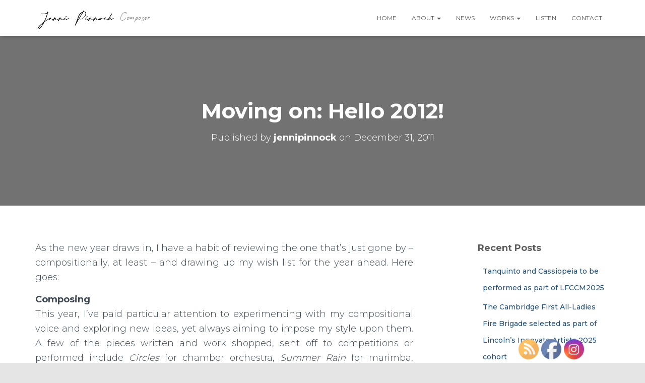

--- FILE ---
content_type: text/javascript
request_url: https://www.jennipinnock.com/wp-content/plugins/ghostkit/assets/js/main.min.js?ver=3.1.2
body_size: 462
content:
!function(){"use strict";const{GHOSTKIT:n}=window,{events:o}=n;o.trigger(document,"init.gkt");const t=function(n,o,t){var e,i=t||{},c=i.noTrailing,r=void 0!==c&&c,u=i.noLeading,a=void 0!==u&&u,d=i.debounceMode,l=void 0===d?void 0:d,v=!1,s=0;function m(){e&&clearTimeout(e)}function f(){for(var t=arguments.length,i=new Array(t),c=0;c<t;c++)i[c]=arguments[c];var u=this,d=Date.now()-s;function f(){s=Date.now(),o.apply(u,i)}function g(){e=void 0}v||(a||!l||e||f(),m(),void 0===l&&d>n?a?(s=Date.now(),r||(e=setTimeout(l?g:f,n))):f():!0!==r&&(e=setTimeout(l?g:f,void 0===l?n-d:n)))}return f.cancel=function(n){var o=(n||{}).upcomingOnly,t=void 0!==o&&o;m(),v=!t},f}(200,(e=()=>{o.trigger(document,"init.blocks.gkt")},i=[],c=null,r=function(){for(var n=arguments.length,o=new Array(n),t=0;t<n;t++)o[t]=arguments[t];i=o,c||(c=requestAnimationFrame((function(){c=null,e.apply(void 0,i)})))},r.cancel=function(){c&&(cancelAnimationFrame(c),c=null)},r));var e,i,c,r;new window.MutationObserver(t).observe(document.documentElement,{childList:!0,subtree:!0})}();